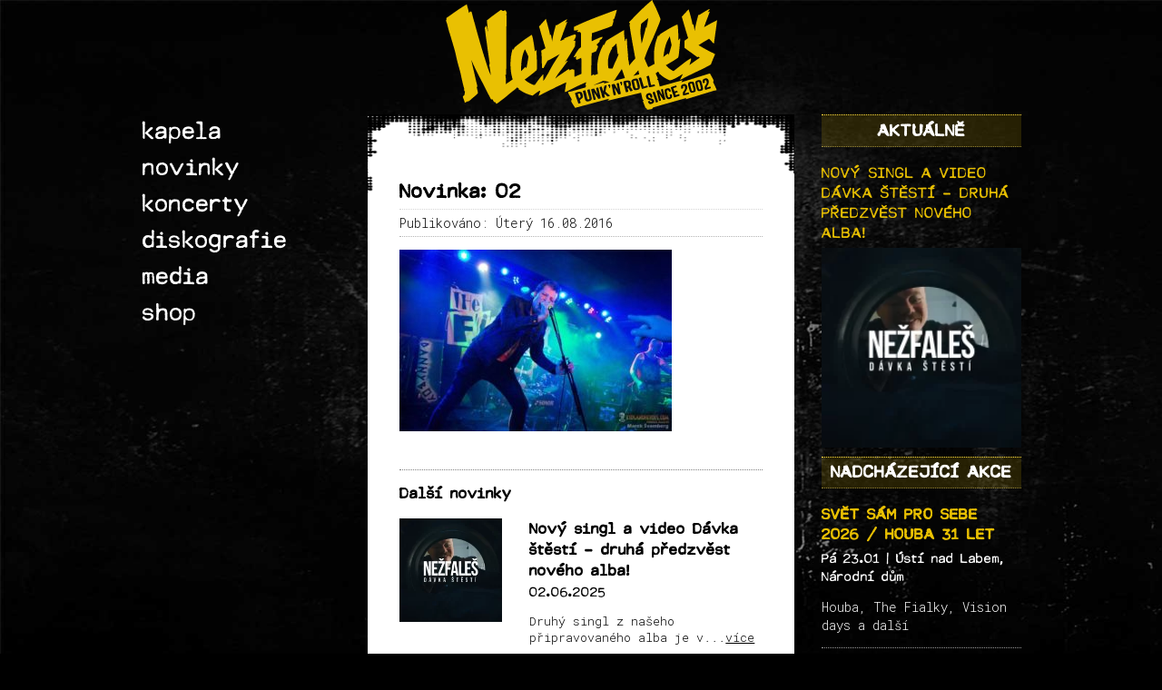

--- FILE ---
content_type: text/html; charset=UTF-8
request_url: https://www.nezfales.cz/fotogalerie/galerie-2015/02-14/
body_size: 16159
content:
<!DOCTYPE html>
<html lang="cs-CZ">

<head>
	<meta charset="UTF-8">
	<meta name="viewport" content="width=device-width,initial-scale=1">
	<meta name='robots' content='index, follow, max-image-preview:large, max-snippet:-1, max-video-preview:-1' />

	<!-- This site is optimized with the Yoast SEO plugin v26.7 - https://yoast.com/wordpress/plugins/seo/ -->
	<link rel="canonical" href="https://www.nezfales.cz/fotogalerie/galerie-2015/02-14/" />
	<meta property="og:locale" content="cs_CZ" />
	<meta property="og:type" content="article" />
	<meta property="og:title" content="02 - Nežfaleš" />
	<meta property="og:url" content="https://www.nezfales.cz/fotogalerie/galerie-2015/02-14/" />
	<meta property="og:site_name" content="Nežfaleš" />
	<meta property="article:publisher" content="https://www.facebook.com/nezfales" />
	<meta property="og:image" content="https://www.nezfales.cz/fotogalerie/galerie-2015/02-14" />
	<meta property="og:image:width" content="960" />
	<meta property="og:image:height" content="639" />
	<meta property="og:image:type" content="image/jpeg" />
	<meta name="twitter:card" content="summary_large_image" />
	<script type="application/ld+json" class="yoast-schema-graph">{"@context":"https://schema.org","@graph":[{"@type":"WebPage","@id":"https://www.nezfales.cz/fotogalerie/galerie-2015/02-14/","url":"https://www.nezfales.cz/fotogalerie/galerie-2015/02-14/","name":"02 - Nežfaleš","isPartOf":{"@id":"https://www.nezfales.cz/#website"},"primaryImageOfPage":{"@id":"https://www.nezfales.cz/fotogalerie/galerie-2015/02-14/#primaryimage"},"image":{"@id":"https://www.nezfales.cz/fotogalerie/galerie-2015/02-14/#primaryimage"},"thumbnailUrl":"https://www.nezfales.cz/wp-content/uploads/2016/08/02-10.jpg","datePublished":"2016-08-16T10:24:06+00:00","breadcrumb":{"@id":"https://www.nezfales.cz/fotogalerie/galerie-2015/02-14/#breadcrumb"},"inLanguage":"cs","potentialAction":[{"@type":"ReadAction","target":["https://www.nezfales.cz/fotogalerie/galerie-2015/02-14/"]}]},{"@type":"ImageObject","inLanguage":"cs","@id":"https://www.nezfales.cz/fotogalerie/galerie-2015/02-14/#primaryimage","url":"https://www.nezfales.cz/wp-content/uploads/2016/08/02-10.jpg","contentUrl":"https://www.nezfales.cz/wp-content/uploads/2016/08/02-10.jpg","width":960,"height":639},{"@type":"BreadcrumbList","@id":"https://www.nezfales.cz/fotogalerie/galerie-2015/02-14/#breadcrumb","itemListElement":[{"@type":"ListItem","position":1,"name":"Domů","item":"https://www.nezfales.cz/"},{"@type":"ListItem","position":2,"name":"Galerie 2015","item":"https://www.nezfales.cz/fotogalerie/galerie-2015/"},{"@type":"ListItem","position":3,"name":"02"}]},{"@type":"WebSite","@id":"https://www.nezfales.cz/#website","url":"https://www.nezfales.cz/","name":"Nežfaleš","description":"Pražská punkrocková kapela oslavila v roce 2017 patnácté narozeniny!!! Za dobu svojí existence projela mnohokrát křížem krážem české i slovenské země, natočila řadu alb, singlů nebo videoklipů. I přes změny v sestavě nebo zajímavé lidské osudy, stále platí „každej klub i bar, každej víkend za to stál“…","potentialAction":[{"@type":"SearchAction","target":{"@type":"EntryPoint","urlTemplate":"https://www.nezfales.cz/?s={search_term_string}"},"query-input":{"@type":"PropertyValueSpecification","valueRequired":true,"valueName":"search_term_string"}}],"inLanguage":"cs"}]}</script>
	<!-- / Yoast SEO plugin. -->


<link rel="alternate" title="oEmbed (JSON)" type="application/json+oembed" href="https://www.nezfales.cz/wp-json/oembed/1.0/embed?url=https%3A%2F%2Fwww.nezfales.cz%2Ffotogalerie%2Fgalerie-2015%2F02-14%2F" />
<link rel="alternate" title="oEmbed (XML)" type="text/xml+oembed" href="https://www.nezfales.cz/wp-json/oembed/1.0/embed?url=https%3A%2F%2Fwww.nezfales.cz%2Ffotogalerie%2Fgalerie-2015%2F02-14%2F&#038;format=xml" />
<style id='wp-img-auto-sizes-contain-inline-css' type='text/css'>
img:is([sizes=auto i],[sizes^="auto," i]){contain-intrinsic-size:3000px 1500px}
/*# sourceURL=wp-img-auto-sizes-contain-inline-css */
</style>
<style id='wp-emoji-styles-inline-css' type='text/css'>

	img.wp-smiley, img.emoji {
		display: inline !important;
		border: none !important;
		box-shadow: none !important;
		height: 1em !important;
		width: 1em !important;
		margin: 0 0.07em !important;
		vertical-align: -0.1em !important;
		background: none !important;
		padding: 0 !important;
	}
/*# sourceURL=wp-emoji-styles-inline-css */
</style>
<style id='wp-block-library-inline-css' type='text/css'>
:root{
  --wp-block-synced-color:#7a00df;
  --wp-block-synced-color--rgb:122, 0, 223;
  --wp-bound-block-color:var(--wp-block-synced-color);
  --wp-editor-canvas-background:#ddd;
  --wp-admin-theme-color:#007cba;
  --wp-admin-theme-color--rgb:0, 124, 186;
  --wp-admin-theme-color-darker-10:#006ba1;
  --wp-admin-theme-color-darker-10--rgb:0, 107, 160.5;
  --wp-admin-theme-color-darker-20:#005a87;
  --wp-admin-theme-color-darker-20--rgb:0, 90, 135;
  --wp-admin-border-width-focus:2px;
}
@media (min-resolution:192dpi){
  :root{
    --wp-admin-border-width-focus:1.5px;
  }
}
.wp-element-button{
  cursor:pointer;
}

:root .has-very-light-gray-background-color{
  background-color:#eee;
}
:root .has-very-dark-gray-background-color{
  background-color:#313131;
}
:root .has-very-light-gray-color{
  color:#eee;
}
:root .has-very-dark-gray-color{
  color:#313131;
}
:root .has-vivid-green-cyan-to-vivid-cyan-blue-gradient-background{
  background:linear-gradient(135deg, #00d084, #0693e3);
}
:root .has-purple-crush-gradient-background{
  background:linear-gradient(135deg, #34e2e4, #4721fb 50%, #ab1dfe);
}
:root .has-hazy-dawn-gradient-background{
  background:linear-gradient(135deg, #faaca8, #dad0ec);
}
:root .has-subdued-olive-gradient-background{
  background:linear-gradient(135deg, #fafae1, #67a671);
}
:root .has-atomic-cream-gradient-background{
  background:linear-gradient(135deg, #fdd79a, #004a59);
}
:root .has-nightshade-gradient-background{
  background:linear-gradient(135deg, #330968, #31cdcf);
}
:root .has-midnight-gradient-background{
  background:linear-gradient(135deg, #020381, #2874fc);
}
:root{
  --wp--preset--font-size--normal:16px;
  --wp--preset--font-size--huge:42px;
}

.has-regular-font-size{
  font-size:1em;
}

.has-larger-font-size{
  font-size:2.625em;
}

.has-normal-font-size{
  font-size:var(--wp--preset--font-size--normal);
}

.has-huge-font-size{
  font-size:var(--wp--preset--font-size--huge);
}

.has-text-align-center{
  text-align:center;
}

.has-text-align-left{
  text-align:left;
}

.has-text-align-right{
  text-align:right;
}

.has-fit-text{
  white-space:nowrap !important;
}

#end-resizable-editor-section{
  display:none;
}

.aligncenter{
  clear:both;
}

.items-justified-left{
  justify-content:flex-start;
}

.items-justified-center{
  justify-content:center;
}

.items-justified-right{
  justify-content:flex-end;
}

.items-justified-space-between{
  justify-content:space-between;
}

.screen-reader-text{
  border:0;
  clip-path:inset(50%);
  height:1px;
  margin:-1px;
  overflow:hidden;
  padding:0;
  position:absolute;
  width:1px;
  word-wrap:normal !important;
}

.screen-reader-text:focus{
  background-color:#ddd;
  clip-path:none;
  color:#444;
  display:block;
  font-size:1em;
  height:auto;
  left:5px;
  line-height:normal;
  padding:15px 23px 14px;
  text-decoration:none;
  top:5px;
  width:auto;
  z-index:100000;
}
html :where(.has-border-color){
  border-style:solid;
}

html :where([style*=border-top-color]){
  border-top-style:solid;
}

html :where([style*=border-right-color]){
  border-right-style:solid;
}

html :where([style*=border-bottom-color]){
  border-bottom-style:solid;
}

html :where([style*=border-left-color]){
  border-left-style:solid;
}

html :where([style*=border-width]){
  border-style:solid;
}

html :where([style*=border-top-width]){
  border-top-style:solid;
}

html :where([style*=border-right-width]){
  border-right-style:solid;
}

html :where([style*=border-bottom-width]){
  border-bottom-style:solid;
}

html :where([style*=border-left-width]){
  border-left-style:solid;
}
html :where(img[class*=wp-image-]){
  height:auto;
  max-width:100%;
}
:where(figure){
  margin:0 0 1em;
}

html :where(.is-position-sticky){
  --wp-admin--admin-bar--position-offset:var(--wp-admin--admin-bar--height, 0px);
}

@media screen and (max-width:600px){
  html :where(.is-position-sticky){
    --wp-admin--admin-bar--position-offset:0px;
  }
}

/*# sourceURL=wp-block-library-inline-css */
</style><link rel='stylesheet' id='wc-blocks-style-css' href='https://www.nezfales.cz/wp-content/plugins/woocommerce/assets/client/blocks/wc-blocks.css?ver=1768210352' type='text/css' media='all' />
<style id='global-styles-inline-css' type='text/css'>
:root{--wp--preset--aspect-ratio--square: 1;--wp--preset--aspect-ratio--4-3: 4/3;--wp--preset--aspect-ratio--3-4: 3/4;--wp--preset--aspect-ratio--3-2: 3/2;--wp--preset--aspect-ratio--2-3: 2/3;--wp--preset--aspect-ratio--16-9: 16/9;--wp--preset--aspect-ratio--9-16: 9/16;--wp--preset--color--black: #000000;--wp--preset--color--cyan-bluish-gray: #abb8c3;--wp--preset--color--white: #ffffff;--wp--preset--color--pale-pink: #f78da7;--wp--preset--color--vivid-red: #cf2e2e;--wp--preset--color--luminous-vivid-orange: #ff6900;--wp--preset--color--luminous-vivid-amber: #fcb900;--wp--preset--color--light-green-cyan: #7bdcb5;--wp--preset--color--vivid-green-cyan: #00d084;--wp--preset--color--pale-cyan-blue: #8ed1fc;--wp--preset--color--vivid-cyan-blue: #0693e3;--wp--preset--color--vivid-purple: #9b51e0;--wp--preset--gradient--vivid-cyan-blue-to-vivid-purple: linear-gradient(135deg,rgb(6,147,227) 0%,rgb(155,81,224) 100%);--wp--preset--gradient--light-green-cyan-to-vivid-green-cyan: linear-gradient(135deg,rgb(122,220,180) 0%,rgb(0,208,130) 100%);--wp--preset--gradient--luminous-vivid-amber-to-luminous-vivid-orange: linear-gradient(135deg,rgb(252,185,0) 0%,rgb(255,105,0) 100%);--wp--preset--gradient--luminous-vivid-orange-to-vivid-red: linear-gradient(135deg,rgb(255,105,0) 0%,rgb(207,46,46) 100%);--wp--preset--gradient--very-light-gray-to-cyan-bluish-gray: linear-gradient(135deg,rgb(238,238,238) 0%,rgb(169,184,195) 100%);--wp--preset--gradient--cool-to-warm-spectrum: linear-gradient(135deg,rgb(74,234,220) 0%,rgb(151,120,209) 20%,rgb(207,42,186) 40%,rgb(238,44,130) 60%,rgb(251,105,98) 80%,rgb(254,248,76) 100%);--wp--preset--gradient--blush-light-purple: linear-gradient(135deg,rgb(255,206,236) 0%,rgb(152,150,240) 100%);--wp--preset--gradient--blush-bordeaux: linear-gradient(135deg,rgb(254,205,165) 0%,rgb(254,45,45) 50%,rgb(107,0,62) 100%);--wp--preset--gradient--luminous-dusk: linear-gradient(135deg,rgb(255,203,112) 0%,rgb(199,81,192) 50%,rgb(65,88,208) 100%);--wp--preset--gradient--pale-ocean: linear-gradient(135deg,rgb(255,245,203) 0%,rgb(182,227,212) 50%,rgb(51,167,181) 100%);--wp--preset--gradient--electric-grass: linear-gradient(135deg,rgb(202,248,128) 0%,rgb(113,206,126) 100%);--wp--preset--gradient--midnight: linear-gradient(135deg,rgb(2,3,129) 0%,rgb(40,116,252) 100%);--wp--preset--font-size--small: 13px;--wp--preset--font-size--medium: 20px;--wp--preset--font-size--large: 36px;--wp--preset--font-size--x-large: 42px;--wp--preset--spacing--20: 0.44rem;--wp--preset--spacing--30: 0.67rem;--wp--preset--spacing--40: 1rem;--wp--preset--spacing--50: 1.5rem;--wp--preset--spacing--60: 2.25rem;--wp--preset--spacing--70: 3.38rem;--wp--preset--spacing--80: 5.06rem;--wp--preset--shadow--natural: 6px 6px 9px rgba(0, 0, 0, 0.2);--wp--preset--shadow--deep: 12px 12px 50px rgba(0, 0, 0, 0.4);--wp--preset--shadow--sharp: 6px 6px 0px rgba(0, 0, 0, 0.2);--wp--preset--shadow--outlined: 6px 6px 0px -3px rgb(255, 255, 255), 6px 6px rgb(0, 0, 0);--wp--preset--shadow--crisp: 6px 6px 0px rgb(0, 0, 0);}:where(.is-layout-flex){gap: 0.5em;}:where(.is-layout-grid){gap: 0.5em;}body .is-layout-flex{display: flex;}.is-layout-flex{flex-wrap: wrap;align-items: center;}.is-layout-flex > :is(*, div){margin: 0;}body .is-layout-grid{display: grid;}.is-layout-grid > :is(*, div){margin: 0;}:where(.wp-block-columns.is-layout-flex){gap: 2em;}:where(.wp-block-columns.is-layout-grid){gap: 2em;}:where(.wp-block-post-template.is-layout-flex){gap: 1.25em;}:where(.wp-block-post-template.is-layout-grid){gap: 1.25em;}.has-black-color{color: var(--wp--preset--color--black) !important;}.has-cyan-bluish-gray-color{color: var(--wp--preset--color--cyan-bluish-gray) !important;}.has-white-color{color: var(--wp--preset--color--white) !important;}.has-pale-pink-color{color: var(--wp--preset--color--pale-pink) !important;}.has-vivid-red-color{color: var(--wp--preset--color--vivid-red) !important;}.has-luminous-vivid-orange-color{color: var(--wp--preset--color--luminous-vivid-orange) !important;}.has-luminous-vivid-amber-color{color: var(--wp--preset--color--luminous-vivid-amber) !important;}.has-light-green-cyan-color{color: var(--wp--preset--color--light-green-cyan) !important;}.has-vivid-green-cyan-color{color: var(--wp--preset--color--vivid-green-cyan) !important;}.has-pale-cyan-blue-color{color: var(--wp--preset--color--pale-cyan-blue) !important;}.has-vivid-cyan-blue-color{color: var(--wp--preset--color--vivid-cyan-blue) !important;}.has-vivid-purple-color{color: var(--wp--preset--color--vivid-purple) !important;}.has-black-background-color{background-color: var(--wp--preset--color--black) !important;}.has-cyan-bluish-gray-background-color{background-color: var(--wp--preset--color--cyan-bluish-gray) !important;}.has-white-background-color{background-color: var(--wp--preset--color--white) !important;}.has-pale-pink-background-color{background-color: var(--wp--preset--color--pale-pink) !important;}.has-vivid-red-background-color{background-color: var(--wp--preset--color--vivid-red) !important;}.has-luminous-vivid-orange-background-color{background-color: var(--wp--preset--color--luminous-vivid-orange) !important;}.has-luminous-vivid-amber-background-color{background-color: var(--wp--preset--color--luminous-vivid-amber) !important;}.has-light-green-cyan-background-color{background-color: var(--wp--preset--color--light-green-cyan) !important;}.has-vivid-green-cyan-background-color{background-color: var(--wp--preset--color--vivid-green-cyan) !important;}.has-pale-cyan-blue-background-color{background-color: var(--wp--preset--color--pale-cyan-blue) !important;}.has-vivid-cyan-blue-background-color{background-color: var(--wp--preset--color--vivid-cyan-blue) !important;}.has-vivid-purple-background-color{background-color: var(--wp--preset--color--vivid-purple) !important;}.has-black-border-color{border-color: var(--wp--preset--color--black) !important;}.has-cyan-bluish-gray-border-color{border-color: var(--wp--preset--color--cyan-bluish-gray) !important;}.has-white-border-color{border-color: var(--wp--preset--color--white) !important;}.has-pale-pink-border-color{border-color: var(--wp--preset--color--pale-pink) !important;}.has-vivid-red-border-color{border-color: var(--wp--preset--color--vivid-red) !important;}.has-luminous-vivid-orange-border-color{border-color: var(--wp--preset--color--luminous-vivid-orange) !important;}.has-luminous-vivid-amber-border-color{border-color: var(--wp--preset--color--luminous-vivid-amber) !important;}.has-light-green-cyan-border-color{border-color: var(--wp--preset--color--light-green-cyan) !important;}.has-vivid-green-cyan-border-color{border-color: var(--wp--preset--color--vivid-green-cyan) !important;}.has-pale-cyan-blue-border-color{border-color: var(--wp--preset--color--pale-cyan-blue) !important;}.has-vivid-cyan-blue-border-color{border-color: var(--wp--preset--color--vivid-cyan-blue) !important;}.has-vivid-purple-border-color{border-color: var(--wp--preset--color--vivid-purple) !important;}.has-vivid-cyan-blue-to-vivid-purple-gradient-background{background: var(--wp--preset--gradient--vivid-cyan-blue-to-vivid-purple) !important;}.has-light-green-cyan-to-vivid-green-cyan-gradient-background{background: var(--wp--preset--gradient--light-green-cyan-to-vivid-green-cyan) !important;}.has-luminous-vivid-amber-to-luminous-vivid-orange-gradient-background{background: var(--wp--preset--gradient--luminous-vivid-amber-to-luminous-vivid-orange) !important;}.has-luminous-vivid-orange-to-vivid-red-gradient-background{background: var(--wp--preset--gradient--luminous-vivid-orange-to-vivid-red) !important;}.has-very-light-gray-to-cyan-bluish-gray-gradient-background{background: var(--wp--preset--gradient--very-light-gray-to-cyan-bluish-gray) !important;}.has-cool-to-warm-spectrum-gradient-background{background: var(--wp--preset--gradient--cool-to-warm-spectrum) !important;}.has-blush-light-purple-gradient-background{background: var(--wp--preset--gradient--blush-light-purple) !important;}.has-blush-bordeaux-gradient-background{background: var(--wp--preset--gradient--blush-bordeaux) !important;}.has-luminous-dusk-gradient-background{background: var(--wp--preset--gradient--luminous-dusk) !important;}.has-pale-ocean-gradient-background{background: var(--wp--preset--gradient--pale-ocean) !important;}.has-electric-grass-gradient-background{background: var(--wp--preset--gradient--electric-grass) !important;}.has-midnight-gradient-background{background: var(--wp--preset--gradient--midnight) !important;}.has-small-font-size{font-size: var(--wp--preset--font-size--small) !important;}.has-medium-font-size{font-size: var(--wp--preset--font-size--medium) !important;}.has-large-font-size{font-size: var(--wp--preset--font-size--large) !important;}.has-x-large-font-size{font-size: var(--wp--preset--font-size--x-large) !important;}
/*# sourceURL=global-styles-inline-css */
</style>
<style id='core-block-supports-inline-css' type='text/css'>
/**
 * Core styles: block-supports
 */

/*# sourceURL=core-block-supports-inline-css */
</style>

<style id='classic-theme-styles-inline-css' type='text/css'>
/**
 * These rules are needed for backwards compatibility.
 * They should match the button element rules in the base theme.json file.
 */
.wp-block-button__link {
	color: #ffffff;
	background-color: #32373c;
	border-radius: 9999px; /* 100% causes an oval, but any explicit but really high value retains the pill shape. */

	/* This needs a low specificity so it won't override the rules from the button element if defined in theme.json. */
	box-shadow: none;
	text-decoration: none;

	/* The extra 2px are added to size solids the same as the outline versions.*/
	padding: calc(0.667em + 2px) calc(1.333em + 2px);

	font-size: 1.125em;
}

.wp-block-file__button {
	background: #32373c;
	color: #ffffff;
	text-decoration: none;
}

/*# sourceURL=/wp-includes/css/classic-themes.css */
</style>
<link rel='stylesheet' id='mediaelement-css' href='https://www.nezfales.cz/wp-includes/js/mediaelement/mediaelementplayer-legacy.min.css?ver=4.2.17' type='text/css' media='all' />
<link rel='stylesheet' id='wp-mediaelement-css' href='https://www.nezfales.cz/wp-includes/js/mediaelement/wp-mediaelement.css?ver=ae01d8b109e4e46d330d6b366276ea4e' type='text/css' media='all' />
<link rel='stylesheet' id='fvp-frontend-css' href='https://www.nezfales.cz/wp-content/plugins/featured-video-plus/styles/frontend.css?ver=2.3.3' type='text/css' media='all' />
<link rel='stylesheet' id='woocommerce-layout-css' href='https://www.nezfales.cz/wp-content/plugins/woocommerce/assets/css/woocommerce-layout.css?ver=10.4.3' type='text/css' media='all' />
<link rel='stylesheet' id='woocommerce-smallscreen-css' href='https://www.nezfales.cz/wp-content/plugins/woocommerce/assets/css/woocommerce-smallscreen.css?ver=10.4.3' type='text/css' media='only screen and (max-width: 768px)' />
<link rel='stylesheet' id='woocommerce-general-css' href='https://www.nezfales.cz/wp-content/plugins/woocommerce/assets/css/woocommerce.css?ver=10.4.3' type='text/css' media='all' />
<style id='woocommerce-inline-inline-css' type='text/css'>
.woocommerce form .form-row .required { visibility: visible; }
/*# sourceURL=woocommerce-inline-inline-css */
</style>
<link rel='stylesheet' id='woo_conditional_payments_css-css' href='https://www.nezfales.cz/wp-content/plugins/conditional-payments-for-woocommerce/frontend/css/woo-conditional-payments.css?ver=3.4.1' type='text/css' media='all' />
<link rel='stylesheet' id='mytheme-style-css' href='https://www.nezfales.cz/wp-content/themes/nezfales-theme/dist/css/main.css?ver=2026016' type='text/css' media='all' />
<link rel='stylesheet' id='fancybox-css' href='https://www.nezfales.cz/wp-content/plugins/easy-fancybox/fancybox/1.5.4/jquery.fancybox.min.css?ver=ae01d8b109e4e46d330d6b366276ea4e' type='text/css' media='screen' />
<link rel='stylesheet' id='wp-pagenavi-css' href='https://www.nezfales.cz/wp-content/plugins/wp-pagenavi/pagenavi-css.css?ver=2.70' type='text/css' media='all' />
<link rel='stylesheet' id='__EPYT__style-css' href='https://www.nezfales.cz/wp-content/plugins/youtube-embed-plus/styles/ytprefs.css?ver=14.2.4' type='text/css' media='all' />
<style id='__EPYT__style-inline-css' type='text/css'>

                .epyt-gallery-thumb {
                        width: 33.333%;
                }
                
/*# sourceURL=__EPYT__style-inline-css */
</style>
<script type="text/javascript" src="https://www.nezfales.cz/wp-includes/js/jquery/jquery.js?ver=3.7.1" id="jquery-core-js"></script>
<script type="text/javascript" src="https://www.nezfales.cz/wp-includes/js/jquery/jquery-migrate.js?ver=3.4.1" id="jquery-migrate-js"></script>
<script type="text/javascript" id="mediaelement-core-js-before">
/* <![CDATA[ */
var mejsL10n = {"language":"cs","strings":{"mejs.download-file":"St\u00e1hnout soubor","mejs.install-flash":"Pou\u017e\u00edv\u00e1te prohl\u00ed\u017ee\u010d, kter\u00fd nem\u00e1 nainstalovan\u00fd nebo povolen\u00fd Flash Player. Zapn\u011bte Flash Player nebo si st\u00e1hn\u011bte nejnov\u011bj\u0161\u00ed verzi z adresy https://get.adobe.com/flashplayer/","mejs.fullscreen":"Cel\u00e1 obrazovka","mejs.play":"P\u0159ehr\u00e1t","mejs.pause":"Pozastavit","mejs.time-slider":"\u010casov\u00fd posuvn\u00edk","mejs.time-help-text":"Pou\u017eit\u00edm \u0161ipek vlevo/vpravo se posunete o jednu sekundu, \u0161ipkami nahoru/dol\u016f se posunete o deset sekund.","mejs.live-broadcast":"\u017div\u011b","mejs.volume-help-text":"Pou\u017eit\u00edm \u0161ipek nahoru/dol\u016f zv\u00fd\u0161\u00edte nebo sn\u00ed\u017e\u00edte \u00farove\u0148 hlasitosti.","mejs.unmute":"Zapnout zvuk","mejs.mute":"Ztlumit","mejs.volume-slider":"Ovl\u00e1d\u00e1n\u00ed hlasitosti","mejs.video-player":"Video p\u0159ehr\u00e1va\u010d","mejs.audio-player":"Audio p\u0159ehr\u00e1va\u010d","mejs.captions-subtitles":"Titulky","mejs.captions-chapters":"Kapitoly","mejs.none":"\u017d\u00e1dn\u00e1","mejs.afrikaans":"Afrik\u00e1n\u0161tina","mejs.albanian":"Alb\u00e1n\u0161tina","mejs.arabic":"Arab\u0161tina","mejs.belarusian":"B\u011bloru\u0161tina","mejs.bulgarian":"Bulhar\u0161tina","mejs.catalan":"Katal\u00e1n\u0161tina","mejs.chinese":"\u010c\u00edn\u0161tina","mejs.chinese-simplified":"\u010c\u00edn\u0161tina (zjednodu\u0161en\u00e1)","mejs.chinese-traditional":"\u010c\u00edn\u0161tina (tradi\u010dn\u00ed)","mejs.croatian":"Chorvat\u0161tina","mejs.czech":"\u010ce\u0161tina","mejs.danish":"D\u00e1n\u0161tina","mejs.dutch":"Holand\u0161tina","mejs.english":"Angli\u010dtina","mejs.estonian":"Eston\u0161tina","mejs.filipino":"Filip\u00edn\u0161tina","mejs.finnish":"Dokon\u010dit","mejs.french":"Francou\u017e\u0161tina","mejs.galician":"Galicij\u0161tina","mejs.german":"N\u011bm\u010dina","mejs.greek":"\u0158e\u010dtina","mejs.haitian-creole":"Haitsk\u00e1 kreol\u0161tina","mejs.hebrew":"Hebrej\u0161tina","mejs.hindi":"Hind\u0161tina","mejs.hungarian":"Ma\u010far\u0161tina","mejs.icelandic":"Island\u0161tina","mejs.indonesian":"Indon\u00e9\u0161tina","mejs.irish":"Ir\u0161tina","mejs.italian":"Ital\u0161tina","mejs.japanese":"Japon\u0161tina","mejs.korean":"Korej\u0161tina","mejs.latvian":"Loty\u0161tina","mejs.lithuanian":"Litev\u0161tina","mejs.macedonian":"Makedon\u0161tina","mejs.malay":"Malaj\u0161tina","mejs.maltese":"Malt\u0161tina","mejs.norwegian":"Nor\u0161tina","mejs.persian":"Per\u0161tina","mejs.polish":"Pol\u0161tina","mejs.portuguese":"Portugal\u0161tina","mejs.romanian":"Rumun\u0161tina","mejs.russian":"Ru\u0161tina","mejs.serbian":"Srb\u0161tina","mejs.slovak":"Sloven\u0161tina","mejs.slovenian":"Slovin\u0161tina","mejs.spanish":"\u0160pan\u011bl\u0161tina","mejs.swahili":"Svahil\u0161tina","mejs.swedish":"\u0160v\u00e9d\u0161tina","mejs.tagalog":"Tagal\u0161tina","mejs.thai":"Thaj\u0161tina","mejs.turkish":"Ture\u010dtina","mejs.ukrainian":"Ukrajin\u0161tina","mejs.vietnamese":"Vietnam\u0161tina","mejs.welsh":"Vel\u0161tina","mejs.yiddish":"Jidi\u0161"}};
//# sourceURL=mediaelement-core-js-before
/* ]]> */
</script>
<script type="text/javascript" src="https://www.nezfales.cz/wp-includes/js/mediaelement/mediaelement-and-player.js?ver=4.2.17" id="mediaelement-core-js"></script>
<script type="text/javascript" src="https://www.nezfales.cz/wp-includes/js/mediaelement/mediaelement-migrate.js?ver=ae01d8b109e4e46d330d6b366276ea4e" id="mediaelement-migrate-js"></script>
<script type="text/javascript" id="mediaelement-js-extra">
/* <![CDATA[ */
var _wpmejsSettings = {"pluginPath":"/wp-includes/js/mediaelement/","classPrefix":"mejs-","stretching":"responsive","audioShortcodeLibrary":"mediaelement","videoShortcodeLibrary":"mediaelement"};
//# sourceURL=mediaelement-js-extra
/* ]]> */
</script>
<script type="text/javascript" src="https://www.nezfales.cz/wp-includes/js/mediaelement/wp-mediaelement.js?ver=ae01d8b109e4e46d330d6b366276ea4e" id="wp-mediaelement-js"></script>
<script type="text/javascript" src="https://www.nezfales.cz/wp-content/plugins/featured-video-plus/js/jquery.fitvids.js?ver=master-2015-08" id="jquery.fitvids-js"></script>
<script type="text/javascript" src="https://www.nezfales.cz/wp-content/plugins/featured-video-plus/js/jquery.domwindow.js?ver=2.3.3" id="jquery.domwindow-js"></script>
<script type="text/javascript" id="fvp-frontend-js-extra">
/* <![CDATA[ */
var fvpdata = {"ajaxurl":"https://www.nezfales.cz/wp-admin/admin-ajax.php","nonce":"e222aff63c","fitvids":"1","dynamic":"","overlay":"1","opacity":"0.75","color":"w","width":"640"};
//# sourceURL=fvp-frontend-js-extra
/* ]]> */
</script>
<script type="text/javascript" src="https://www.nezfales.cz/wp-content/plugins/featured-video-plus/js/frontend.js?ver=2.3.3" id="fvp-frontend-js"></script>
<script type="text/javascript" src="https://www.nezfales.cz/wp-content/plugins/woocommerce/assets/js/jquery-blockui/jquery.blockUI.js?ver=2.7.0-wc.10.4.3" id="wc-jquery-blockui-js" defer="defer" data-wp-strategy="defer"></script>
<script type="text/javascript" id="wc-add-to-cart-js-extra">
/* <![CDATA[ */
var wc_add_to_cart_params = {"ajax_url":"/wp-admin/admin-ajax.php","wc_ajax_url":"/?wc-ajax=%%endpoint%%","i18n_view_cart":"Zobrazit ko\u0161\u00edk","cart_url":"https://www.nezfales.cz/shop/kosik/","is_cart":"","cart_redirect_after_add":"no"};
//# sourceURL=wc-add-to-cart-js-extra
/* ]]> */
</script>
<script type="text/javascript" src="https://www.nezfales.cz/wp-content/plugins/woocommerce/assets/js/frontend/add-to-cart.js?ver=10.4.3" id="wc-add-to-cart-js" defer="defer" data-wp-strategy="defer"></script>
<script type="text/javascript" src="https://www.nezfales.cz/wp-content/plugins/woocommerce/assets/js/js-cookie/js.cookie.js?ver=2.1.4-wc.10.4.3" id="wc-js-cookie-js" defer="defer" data-wp-strategy="defer"></script>
<script type="text/javascript" id="woocommerce-js-extra">
/* <![CDATA[ */
var woocommerce_params = {"ajax_url":"/wp-admin/admin-ajax.php","wc_ajax_url":"/?wc-ajax=%%endpoint%%","i18n_password_show":"Zobrazit heslo","i18n_password_hide":"Skr\u00fdt heslo"};
//# sourceURL=woocommerce-js-extra
/* ]]> */
</script>
<script type="text/javascript" src="https://www.nezfales.cz/wp-content/plugins/woocommerce/assets/js/frontend/woocommerce.js?ver=10.4.3" id="woocommerce-js" defer="defer" data-wp-strategy="defer"></script>
<script type="text/javascript" id="woo-conditional-payments-js-js-extra">
/* <![CDATA[ */
var conditional_payments_settings = {"name_address_fields":[],"disable_payment_method_trigger":""};
//# sourceURL=woo-conditional-payments-js-js-extra
/* ]]> */
</script>
<script type="text/javascript" src="https://www.nezfales.cz/wp-content/plugins/conditional-payments-for-woocommerce/frontend/js/woo-conditional-payments.js?ver=3.4.1" id="woo-conditional-payments-js-js"></script>
<script type="text/javascript" src="https://www.nezfales.cz/wp-content/themes/nezfales-theme/dist/js/all.min.js?ver=ae01d8b109e4e46d330d6b366276ea4e" id="mytheme-script-js"></script>
<script type="text/javascript" src="https://www.nezfales.cz/wp-content/themes/nezfales-theme/dist/js/plugins/owl.carousel.min.js?ver=ae01d8b109e4e46d330d6b366276ea4e" id="owl-carousel-js"></script>
<script type="text/javascript" id="__ytprefs__-js-extra">
/* <![CDATA[ */
var _EPYT_ = {"ajaxurl":"https://www.nezfales.cz/wp-admin/admin-ajax.php","security":"b5c8a3d369","gallery_scrolloffset":"20","eppathtoscripts":"https://www.nezfales.cz/wp-content/plugins/youtube-embed-plus/scripts/","eppath":"https://www.nezfales.cz/wp-content/plugins/youtube-embed-plus/","epresponsiveselector":"[\"iframe.__youtube_prefs__\",\"iframe[src*='youtube.com']\",\"iframe[src*='youtube-nocookie.com']\",\"iframe[data-ep-src*='youtube.com']\",\"iframe[data-ep-src*='youtube-nocookie.com']\",\"iframe[data-ep-gallerysrc*='youtube.com']\"]","epdovol":"1","version":"14.2.4","evselector":"iframe.__youtube_prefs__[src], iframe[src*=\"youtube.com/embed/\"], iframe[src*=\"youtube-nocookie.com/embed/\"]","ajax_compat":"","maxres_facade":"eager","ytapi_load":"light","pause_others":"","stopMobileBuffer":"1","facade_mode":"","not_live_on_channel":""};
//# sourceURL=__ytprefs__-js-extra
/* ]]> */
</script>
<script type="text/javascript" src="https://www.nezfales.cz/wp-content/plugins/youtube-embed-plus/scripts/ytprefs.js?ver=14.2.4" id="__ytprefs__-js"></script>
<link rel="https://api.w.org/" href="https://www.nezfales.cz/wp-json/" /><link rel="alternate" title="JSON" type="application/json" href="https://www.nezfales.cz/wp-json/wp/v2/media/3435" /><link rel="EditURI" type="application/rsd+xml" title="RSD" href="https://www.nezfales.cz/xmlrpc.php?rsd" />

<link rel='shortlink' href='https://www.nezfales.cz/?p=3435' />
	<noscript><style>.woocommerce-product-gallery{ opacity: 1 !important; }</style></noscript>
	
	<title>02 - Nežfaleš</title>
	<link href='https://fonts.googleapis.com/css?family=Roboto+Mono:300,700&subset=latin,latin-ext' rel='stylesheet'
		type='text/css'>
	<meta property="og:title" content="02" />

	<meta property="og:type" content="article" />
	<meta property="og:url" content="https://www.nezfales.cz/fotogalerie/galerie-2015/02-14/" />
	<meta property="og:site_name" content="Nežfaleš" />
	<meta property="og:image" content="https://www.nezfales.cz/wp-content/uploads/2016/08/02-10-150x150.jpg" />
	<meta name="google-site-verification" content="ghY1fALFvkN2-ajjIk59zBD3SxYghegGjur2i5VK984" />
	<link rel="shortcut icon" href="/favicon.ico" type="image/x-icon">
	<link rel="icon" href="https://www.nezfales.cz/wp-content/themes/nezfales-theme/favicon.ico" type="image/x-icon">
</head>

<body class="attachment wp-singular attachment-template-default single single-attachment postid-3435 attachmentid-3435 attachment-jpeg wp-theme-nezfales-theme theme-nezfales-theme woocommerce-no-js">
	<script>
  (function(i,s,o,g,r,a,m){i['GoogleAnalyticsObject']=r;i[r]=i[r]||function(){
  (i[r].q=i[r].q||[]).push(arguments)},i[r].l=1*new Date();a=s.createElement(o),
  m=s.getElementsByTagName(o)[0];a.async=1;a.src=g;m.parentNode.insertBefore(a,m)
  })(window,document,'script','https://www.google-analytics.com/analytics.js','ga');

  ga('create', 'UA-84668039-1', 'auto');
  ga('send', 'pageview');

</script>
	<div class="body-overlay"></div>

	<header class="header" role="banner" class="container">
		<div class="mobile-navbar">
			<div class="hamburger hamburger--spin">
				<div class="hamburger-box">
					<div class="hamburger-inner"></div>
				</div>
			</div>
		</div>
		<a class="logo" href="https://www.nezfales.cz">
			<img src="https://www.nezfales.cz/wp-content/themes/nezfales-theme/dist/images/nezfales-logo.svg" alt="Logo"
				class="logo-img" />
		</a>


	</header>

	<div class="wrapper container">
		<div class="row">
			<div class="fixed-wrapper col-md-3">
				<aside class="menu-side aside ">

					<nav class="main-nav" role="navigation">

						<div class="menu-nav_menu-container"><ul id="menu-nav_menu" class="menu"><li id="menu-item-2620" class="menu-item menu-item-type-post_type menu-item-object-page menu-item-home menu-item-2620"><a href="https://www.nezfales.cz/">kapela</a></li>
<li id="menu-item-3848" class="menu-item menu-item-type-custom menu-item-object-custom menu-item-3848"><a href="/archiv">novinky</a></li>
<li id="menu-item-2623" class="menu-item menu-item-type-post_type menu-item-object-page menu-item-2623"><a href="https://www.nezfales.cz/shows/">koncerty</a></li>
<li id="menu-item-2624" class="menu-item menu-item-type-post_type menu-item-object-page menu-item-2624"><a href="https://www.nezfales.cz/diskografie/">diskografie</a></li>
<li id="menu-item-2625" class="menu-item menu-item-type-post_type menu-item-object-page menu-item-2625"><a href="https://www.nezfales.cz/media/">media</a></li>
<li id="menu-item-2626" class="menu-item menu-item-type-post_type menu-item-object-page menu-item-2626"><a href="https://www.nezfales.cz/shop/">shop</a></li>
</ul></div>
					</nav>
					<div class="hidden visible-md-up">
						<div class="news-side">
	<h1 class="section-heading">Aktuálně</h1>

	
			<a href="https://www.nezfales.cz/novy-singl-a-video-davka-stesti-druha-predzvest-noveho-alba/" class="thumbnail">
				<div class="news-heading">
					Nový singl a video Dávka štěstí &#8211; druhá předzvěst nového alba!
				</div>
				<img width="200" height="200" src="https://www.nezfales.cz/wp-content/uploads/2025/06/Still-2025-05-27-171724_1.1.1-200x200.png" class="attachment-bigger-thumb size-bigger-thumb wp-post-image" alt="" decoding="async" srcset="https://www.nezfales.cz/wp-content/uploads/2025/06/Still-2025-05-27-171724_1.1.1-200x200.png 200w, https://www.nezfales.cz/wp-content/uploads/2025/06/Still-2025-05-27-171724_1.1.1-300x300.png 300w, https://www.nezfales.cz/wp-content/uploads/2025/06/Still-2025-05-27-171724_1.1.1-1024x1024.png 1024w, https://www.nezfales.cz/wp-content/uploads/2025/06/Still-2025-05-27-171724_1.1.1-150x150.png 150w, https://www.nezfales.cz/wp-content/uploads/2025/06/Still-2025-05-27-171724_1.1.1-600x600.png 600w, https://www.nezfales.cz/wp-content/uploads/2025/06/Still-2025-05-27-171724_1.1.1-100x100.png 100w, https://www.nezfales.cz/wp-content/uploads/2025/06/Still-2025-05-27-171724_1.1.1.png 1080w" sizes="(max-width: 200px) 100vw, 200px" />
			</a>
				
</div>
					</div>
				</aside>
			</div>

			<div class="main-wrapper col-md-6 col-sm-8 col-xs-12">
				<main class="main-content " role="main">
					<article class="show-detail article">
				
				<a href="https://www.nezfales.cz/wp-content/uploads/2016/08/02-10.jpg" class="shows thumbnail wrapper" rel="lightbox"></a>
				
				<h1 class="article-heading">Novinka: 02</h1>
				<div class="show-info">
					<time datetime="2016-08-16">Publikováno: Úterý 16.08.2016</time> 
				</div>

						
						
				
					<div class=" article-content">
						<div class="entry-content"><p class="attachment"><a href='https://www.nezfales.cz/wp-content/uploads/2016/08/02-10.jpg'><img fetchpriority="high" decoding="async" width="300" height="200" src="https://www.nezfales.cz/wp-content/uploads/2016/08/02-10-300x200.jpg" class="attachment-medium size-medium" alt="" srcset="https://www.nezfales.cz/wp-content/uploads/2016/08/02-10-300x200.jpg 300w, https://www.nezfales.cz/wp-content/uploads/2016/08/02-10-600x399.jpg 600w, https://www.nezfales.cz/wp-content/uploads/2016/08/02-10.jpg 960w" sizes="(max-width: 300px) 100vw, 300px" /></a></p>
</div>					</div>


				
				


				
			</article>
				<section class="news-archive latest">
					<h3>Další novinky</h3>

										<div  class="item row">
						 <a href="https://www.nezfales.cz/novy-singl-a-video-davka-stesti-druha-predzvest-noveho-alba/" class="col-md-4 col-xs-4 thumbnail"><img width="150" height="150" src="https://www.nezfales.cz/wp-content/uploads/2025/06/Still-2025-05-27-171724_1.1.1-150x150.png" class="attachment-thumbnail size-thumbnail wp-post-image" alt="" decoding="async" loading="lazy" srcset="https://www.nezfales.cz/wp-content/uploads/2025/06/Still-2025-05-27-171724_1.1.1-150x150.png 150w, https://www.nezfales.cz/wp-content/uploads/2025/06/Still-2025-05-27-171724_1.1.1-300x300.png 300w, https://www.nezfales.cz/wp-content/uploads/2025/06/Still-2025-05-27-171724_1.1.1-1024x1024.png 1024w, https://www.nezfales.cz/wp-content/uploads/2025/06/Still-2025-05-27-171724_1.1.1-200x200.png 200w, https://www.nezfales.cz/wp-content/uploads/2025/06/Still-2025-05-27-171724_1.1.1-600x600.png 600w, https://www.nezfales.cz/wp-content/uploads/2025/06/Still-2025-05-27-171724_1.1.1-100x100.png 100w, https://www.nezfales.cz/wp-content/uploads/2025/06/Still-2025-05-27-171724_1.1.1.png 1080w" sizes="auto, (max-width: 150px) 100vw, 150px" /></a>
						 <div class="col-md-8 col-xs-8">
						 	<h3 class="heading"><a href="https://www.nezfales.cz/novy-singl-a-video-davka-stesti-druha-predzvest-noveho-alba/">Nový singl a video Dávka štěstí &#8211; druhá předzvěst nového alba!</a></h3>  
						 	<time datetime="2025-06-02"> 02.06.2025</time> 
						 	<p class="news-content">
								
Druhý singl z našeho připravovaného alba je v...<a class="read-more" href="https://www.nezfales.cz/novy-singl-a-video-davka-stesti-druha-predzvest-noveho-alba/">více</a>							</p>
						 </div>
						 
					</div>

						
										<div  class="item row">
						 <a href="https://www.nezfales.cz/1-2-3-4-dalsi-ramones-neprijdou-novy-singl-a-video/" class="col-md-4 col-xs-4 thumbnail"><img width="150" height="150" src="https://www.nezfales.cz/wp-content/uploads/2024/11/Dalsi-Ramones-neprijdou-singl-2024-promo-150x150.png" class="attachment-thumbnail size-thumbnail wp-post-image" alt="" decoding="async" loading="lazy" srcset="https://www.nezfales.cz/wp-content/uploads/2024/11/Dalsi-Ramones-neprijdou-singl-2024-promo-150x150.png 150w, https://www.nezfales.cz/wp-content/uploads/2024/11/Dalsi-Ramones-neprijdou-singl-2024-promo-300x300.png 300w, https://www.nezfales.cz/wp-content/uploads/2024/11/Dalsi-Ramones-neprijdou-singl-2024-promo-1024x1024.png 1024w, https://www.nezfales.cz/wp-content/uploads/2024/11/Dalsi-Ramones-neprijdou-singl-2024-promo-200x200.png 200w, https://www.nezfales.cz/wp-content/uploads/2024/11/Dalsi-Ramones-neprijdou-singl-2024-promo-600x600.png 600w, https://www.nezfales.cz/wp-content/uploads/2024/11/Dalsi-Ramones-neprijdou-singl-2024-promo-100x100.png 100w, https://www.nezfales.cz/wp-content/uploads/2024/11/Dalsi-Ramones-neprijdou-singl-2024-promo.png 1500w" sizes="auto, (max-width: 150px) 100vw, 150px" /></a>
						 <div class="col-md-8 col-xs-8">
						 	<h3 class="heading"><a href="https://www.nezfales.cz/1-2-3-4-dalsi-ramones-neprijdou-novy-singl-a-video/">1, 2, 3, 4 &#8230;Další Ramones nepřijdou / nový singl a video!</a></h3>  
						 	<time datetime="2024-11-25"> 25.11.2024</time> 
						 	<p class="news-content">
								
V letošním roce si punkeři po celém světě p...<a class="read-more" href="https://www.nezfales.cz/1-2-3-4-dalsi-ramones-neprijdou-novy-singl-a-video/">více</a>							</p>
						 </div>
						 
					</div>

						
					

					<div class="wp-pagenavi">
						<a href="/archiv" class="pull-right plain-text">Archiv novinek >></a>
					</div>
				</section>
	
		</main>						
	</div>

<div class="fixed-wrapper col-md-3 col-sm-4 col-xs-12 ">
	<aside class=" aside">
		<li id="woocommerce_widget_cart-3" class="widget woocommerce widget_shopping_cart"><h3 class="section-heading">Košík</h3><div class="hide_cart_widget_if_empty"><div class="widget_shopping_cart_content"></div></div></li>

		<section class="hidden-md-up">
			<div class="news-side">
	<h1 class="section-heading">Aktuálně</h1>

	
			<a href="https://www.nezfales.cz/novy-singl-a-video-davka-stesti-druha-predzvest-noveho-alba/" class="thumbnail">
				<div class="news-heading">
					Nový singl a video Dávka štěstí &#8211; druhá předzvěst nového alba!
				</div>
				<img width="200" height="200" src="https://www.nezfales.cz/wp-content/uploads/2025/06/Still-2025-05-27-171724_1.1.1-200x200.png" class="attachment-bigger-thumb size-bigger-thumb wp-post-image" alt="" decoding="async" loading="lazy" srcset="https://www.nezfales.cz/wp-content/uploads/2025/06/Still-2025-05-27-171724_1.1.1-200x200.png 200w, https://www.nezfales.cz/wp-content/uploads/2025/06/Still-2025-05-27-171724_1.1.1-300x300.png 300w, https://www.nezfales.cz/wp-content/uploads/2025/06/Still-2025-05-27-171724_1.1.1-1024x1024.png 1024w, https://www.nezfales.cz/wp-content/uploads/2025/06/Still-2025-05-27-171724_1.1.1-150x150.png 150w, https://www.nezfales.cz/wp-content/uploads/2025/06/Still-2025-05-27-171724_1.1.1-600x600.png 600w, https://www.nezfales.cz/wp-content/uploads/2025/06/Still-2025-05-27-171724_1.1.1-100x100.png 100w, https://www.nezfales.cz/wp-content/uploads/2025/06/Still-2025-05-27-171724_1.1.1.png 1080w" sizes="auto, (max-width: 200px) 100vw, 200px" />
			</a>
				
</div>
		</section>
		<section class=" shows">
			<h1 class="section-heading">nadcházející akce</h1>
			




<article class="shows-item">
	<h1 class="shows-heading"><a href="https://www.nezfales.cz/shows/svet-sam-pro-sebe-2026-houba-31-let/">Svět sám pro sebe 2026 / Houba 31 let</a></h1>
	<div class="shows-info"><time datetime="2026-01-23">Pá 23.01</time> | Ústí nad Labem, Národní dům</div>
	<p class="shows-content">Houba, The Fialky, Vision days a další</p>
</article>




<article class="shows-item">
	<h1 class="shows-heading"><a href="https://www.nezfales.cz/shows/totalni-nasazeni-the-fialky-nezfales-tour-2026-v-plzni/">Totální nasazení + The Fialky + Nežfaleš tour 2026 v Plzni</a></h1>
	<div class="shows-info"><time datetime="2026-02-14">So 14.02</time> | Plzeň, Hala DEPO</div>
	<p class="shows-content">Totální nasazení, The Fialky</p>
</article>




		</section>
		<section class="social">
	<h1 class="section-heading">nežfaleš online</h1>
	<ul class="social-list">
		<li class="list-item spotify"><a
				href="https://open.spotify.com/artist/72cDnRKentI0gLDMkLGMHN?si=9z83Qy7xSBGFy9tFG8-jDQ" title="Spotify"
				target="_blank" class="radius-wrapper"><i class="icon-spotify"></i></a></li>
		<li class="list-item facebook"><a href="https://www.facebook.com/nezfales" title="Facebook" target="_blank"
				class="radius-wrapper"><i class="icon-facebook"></i></a></li>
		<li class="list-item youtube"><a href="https://www.youtube.com/user/Nezfales" title="Youtube" target="_blank"
				class="radius-wrapper"><i class="icon-youtube"></i></a></li>
		<li class="list-item instagram"><a href="https://www.instagram.com/nezfales_official/" title="Instagram"
				target="_blank" class="radius-wrapper"><i class="icon-instagram"></i></a></li>
	</ul>
</section>
<section class="contact">
	<span class="desc">Kontakty pro pořadatele:</span>
	<a href="mailto:nezfales@volny.cz">nezfales@volny.cz</a>
	<a href="tel:+420732511944">+420 732 511 944</a>
</section>
	</aside>
</div>
			</div>
			</div>
			
					<!-- footer -->
			<footer class="footer" role="contentinfo">

				<!-- copyright -->
				<p class="copyright">
					&copy; 2026 Nežfaleš | Všechna práva vyhrazena 
				</p>
				<div class="author">Designed and developed by <a href="mailto:sherpa.psx@gmail.com">Lukáš "Sherpa" Werner</a></div>
				<!-- /copyright -->
			<script type="speculationrules">
{"prefetch":[{"source":"document","where":{"and":[{"href_matches":"/*"},{"not":{"href_matches":["/wp-*.php","/wp-admin/*","/wp-content/uploads/*","/wp-content/*","/wp-content/plugins/*","/wp-content/themes/nezfales-theme/*","/*\\?(.+)"]}},{"not":{"selector_matches":"a[rel~=\"nofollow\"]"}},{"not":{"selector_matches":".no-prefetch, .no-prefetch a"}}]},"eagerness":"conservative"}]}
</script>
	<script type='text/javascript'>
		(function () {
			var c = document.body.className;
			c = c.replace(/woocommerce-no-js/, 'woocommerce-js');
			document.body.className = c;
		})();
	</script>
	<script type="text/javascript" src="https://www.nezfales.cz/wp-content/plugins/easy-fancybox/vendor/purify.min.js?ver=ae01d8b109e4e46d330d6b366276ea4e" id="fancybox-purify-js"></script>
<script type="text/javascript" id="jquery-fancybox-js-extra">
/* <![CDATA[ */
var efb_i18n = {"close":"Close","next":"Next","prev":"Previous","startSlideshow":"Start slideshow","toggleSize":"Toggle size"};
//# sourceURL=jquery-fancybox-js-extra
/* ]]> */
</script>
<script type="text/javascript" src="https://www.nezfales.cz/wp-content/plugins/easy-fancybox/fancybox/1.5.4/jquery.fancybox.min.js?ver=ae01d8b109e4e46d330d6b366276ea4e" id="jquery-fancybox-js"></script>
<script type="text/javascript" id="jquery-fancybox-js-after">
/* <![CDATA[ */
var fb_timeout, fb_opts={'autoScale':true,'showCloseButton':true,'margin':20,'pixelRatio':'false','centerOnScroll':true,'enableEscapeButton':true,'overlayShow':true,'hideOnOverlayClick':true,'minViewportWidth':320,'minVpHeight':320,'disableCoreLightbox':'true','enableBlockControls':'true','fancybox_openBlockControls':'true' };
if(typeof easy_fancybox_handler==='undefined'){
var easy_fancybox_handler=function(){
jQuery([".nolightbox","a.wp-block-file__button","a.pin-it-button","a[href*='pinterest.com\/pin\/create']","a[href*='facebook.com\/share']","a[href*='twitter.com\/share']"].join(',')).addClass('nofancybox');
jQuery('a.fancybox-close').on('click',function(e){e.preventDefault();jQuery.fancybox.close()});
/* IMG */
						var unlinkedImageBlocks=jQuery(".wp-block-image > img:not(.nofancybox,figure.nofancybox>img)");
						unlinkedImageBlocks.wrap(function() {
							var href = jQuery( this ).attr( "src" );
							return "<a href='" + href + "'></a>";
						});
var fb_IMG_select=jQuery('a[href*=".jpg" i]:not(.nofancybox,li.nofancybox>a,figure.nofancybox>a),area[href*=".jpg" i]:not(.nofancybox),a[href*=".jpeg" i]:not(.nofancybox,li.nofancybox>a,figure.nofancybox>a),area[href*=".jpeg" i]:not(.nofancybox),a[href*=".png" i]:not(.nofancybox,li.nofancybox>a,figure.nofancybox>a),area[href*=".png" i]:not(.nofancybox)');
fb_IMG_select.addClass('fancybox image');
var fb_IMG_sections=jQuery('.gallery,.wp-block-gallery,.tiled-gallery,.wp-block-jetpack-tiled-gallery,.ngg-galleryoverview,.ngg-imagebrowser,.nextgen_pro_blog_gallery,.nextgen_pro_film,.nextgen_pro_horizontal_filmstrip,.ngg-pro-masonry-wrapper,.ngg-pro-mosaic-container,.nextgen_pro_sidescroll,.nextgen_pro_slideshow,.nextgen_pro_thumbnail_grid,.tiled-gallery');
fb_IMG_sections.each(function(){jQuery(this).find(fb_IMG_select).attr('rel','gallery-'+fb_IMG_sections.index(this));});
jQuery('a.fancybox,area.fancybox,.fancybox>a').each(function(){jQuery(this).fancybox(jQuery.extend(true,{},fb_opts,{'transition':'elastic','transitionIn':'elastic','easingIn':'easeOutBack','transitionOut':'elastic','easingOut':'easeInBack','opacity':false,'hideOnContentClick':false,'titleShow':true,'titlePosition':'over','titleFromAlt':true,'showNavArrows':true,'enableKeyboardNav':true,'cyclic':false,'mouseWheel':'true'}))});
};};
jQuery(easy_fancybox_handler);jQuery(document).on('post-load',easy_fancybox_handler);

//# sourceURL=jquery-fancybox-js-after
/* ]]> */
</script>
<script type="text/javascript" src="https://www.nezfales.cz/wp-content/plugins/easy-fancybox/vendor/jquery.easing.min.js?ver=1.4.1" id="jquery-easing-js"></script>
<script type="text/javascript" src="https://www.nezfales.cz/wp-content/plugins/easy-fancybox/vendor/jquery.mousewheel.min.js?ver=3.1.13" id="jquery-mousewheel-js"></script>
<script type="text/javascript" src="https://www.nezfales.cz/wp-content/plugins/woocommerce/assets/js/sourcebuster/sourcebuster.js?ver=10.4.3" id="sourcebuster-js-js"></script>
<script type="text/javascript" id="wc-order-attribution-js-extra">
/* <![CDATA[ */
var wc_order_attribution = {"params":{"lifetime":1.0e-5,"session":30,"base64":false,"ajaxurl":"https://www.nezfales.cz/wp-admin/admin-ajax.php","prefix":"wc_order_attribution_","allowTracking":true},"fields":{"source_type":"current.typ","referrer":"current_add.rf","utm_campaign":"current.cmp","utm_source":"current.src","utm_medium":"current.mdm","utm_content":"current.cnt","utm_id":"current.id","utm_term":"current.trm","utm_source_platform":"current.plt","utm_creative_format":"current.fmt","utm_marketing_tactic":"current.tct","session_entry":"current_add.ep","session_start_time":"current_add.fd","session_pages":"session.pgs","session_count":"udata.vst","user_agent":"udata.uag"}};
//# sourceURL=wc-order-attribution-js-extra
/* ]]> */
</script>
<script type="text/javascript" src="https://www.nezfales.cz/wp-content/plugins/woocommerce/assets/js/frontend/order-attribution.js?ver=10.4.3" id="wc-order-attribution-js"></script>
<script type="text/javascript" src="https://www.nezfales.cz/wp-content/plugins/youtube-embed-plus/scripts/fitvids.js?ver=14.2.4" id="__ytprefsfitvids__-js"></script>
<script type="text/javascript" id="wc-cart-fragments-js-extra">
/* <![CDATA[ */
var wc_cart_fragments_params = {"ajax_url":"/wp-admin/admin-ajax.php","wc_ajax_url":"/?wc-ajax=%%endpoint%%","cart_hash_key":"wc_cart_hash_24842c46becf129b200748f7666576f0","fragment_name":"wc_fragments_24842c46becf129b200748f7666576f0","request_timeout":"5000"};
//# sourceURL=wc-cart-fragments-js-extra
/* ]]> */
</script>
<script type="text/javascript" src="https://www.nezfales.cz/wp-content/plugins/woocommerce/assets/js/frontend/cart-fragments.js?ver=10.4.3" id="wc-cart-fragments-js" defer="defer" data-wp-strategy="defer"></script>
<script id="wp-emoji-settings" type="application/json">
{"baseUrl":"https://s.w.org/images/core/emoji/17.0.2/72x72/","ext":".png","svgUrl":"https://s.w.org/images/core/emoji/17.0.2/svg/","svgExt":".svg","source":{"wpemoji":"https://www.nezfales.cz/wp-includes/js/wp-emoji.js?ver=ae01d8b109e4e46d330d6b366276ea4e","twemoji":"https://www.nezfales.cz/wp-includes/js/twemoji.js?ver=ae01d8b109e4e46d330d6b366276ea4e"}}
</script>
<script type="module">
/* <![CDATA[ */
/**
 * @output wp-includes/js/wp-emoji-loader.js
 */

/* eslint-env es6 */

// Note: This is loaded as a script module, so there is no need for an IIFE to prevent pollution of the global scope.

/**
 * Emoji Settings as exported in PHP via _print_emoji_detection_script().
 * @typedef WPEmojiSettings
 * @type {object}
 * @property {?object} source
 * @property {?string} source.concatemoji
 * @property {?string} source.twemoji
 * @property {?string} source.wpemoji
 */

const settings = /** @type {WPEmojiSettings} */ (
	JSON.parse( document.getElementById( 'wp-emoji-settings' ).textContent )
);

// For compatibility with other scripts that read from this global, in particular wp-includes/js/wp-emoji.js (source file: js/_enqueues/wp/emoji.js).
window._wpemojiSettings = settings;

/**
 * Support tests.
 * @typedef SupportTests
 * @type {object}
 * @property {?boolean} flag
 * @property {?boolean} emoji
 */

const sessionStorageKey = 'wpEmojiSettingsSupports';
const tests = [ 'flag', 'emoji' ];

/**
 * Checks whether the browser supports offloading to a Worker.
 *
 * @since 6.3.0
 *
 * @private
 *
 * @returns {boolean}
 */
function supportsWorkerOffloading() {
	return (
		typeof Worker !== 'undefined' &&
		typeof OffscreenCanvas !== 'undefined' &&
		typeof URL !== 'undefined' &&
		URL.createObjectURL &&
		typeof Blob !== 'undefined'
	);
}

/**
 * @typedef SessionSupportTests
 * @type {object}
 * @property {number} timestamp
 * @property {SupportTests} supportTests
 */

/**
 * Get support tests from session.
 *
 * @since 6.3.0
 *
 * @private
 *
 * @returns {?SupportTests} Support tests, or null if not set or older than 1 week.
 */
function getSessionSupportTests() {
	try {
		/** @type {SessionSupportTests} */
		const item = JSON.parse(
			sessionStorage.getItem( sessionStorageKey )
		);
		if (
			typeof item === 'object' &&
			typeof item.timestamp === 'number' &&
			new Date().valueOf() < item.timestamp + 604800 && // Note: Number is a week in seconds.
			typeof item.supportTests === 'object'
		) {
			return item.supportTests;
		}
	} catch ( e ) {}
	return null;
}

/**
 * Persist the supports in session storage.
 *
 * @since 6.3.0
 *
 * @private
 *
 * @param {SupportTests} supportTests Support tests.
 */
function setSessionSupportTests( supportTests ) {
	try {
		/** @type {SessionSupportTests} */
		const item = {
			supportTests: supportTests,
			timestamp: new Date().valueOf()
		};

		sessionStorage.setItem(
			sessionStorageKey,
			JSON.stringify( item )
		);
	} catch ( e ) {}
}

/**
 * Checks if two sets of Emoji characters render the same visually.
 *
 * This is used to determine if the browser is rendering an emoji with multiple data points
 * correctly. set1 is the emoji in the correct form, using a zero-width joiner. set2 is the emoji
 * in the incorrect form, using a zero-width space. If the two sets render the same, then the browser
 * does not support the emoji correctly.
 *
 * This function may be serialized to run in a Worker. Therefore, it cannot refer to variables from the containing
 * scope. Everything must be passed by parameters.
 *
 * @since 4.9.0
 *
 * @private
 *
 * @param {CanvasRenderingContext2D} context 2D Context.
 * @param {string} set1 Set of Emoji to test.
 * @param {string} set2 Set of Emoji to test.
 *
 * @return {boolean} True if the two sets render the same.
 */
function emojiSetsRenderIdentically( context, set1, set2 ) {
	// Cleanup from previous test.
	context.clearRect( 0, 0, context.canvas.width, context.canvas.height );
	context.fillText( set1, 0, 0 );
	const rendered1 = new Uint32Array(
		context.getImageData(
			0,
			0,
			context.canvas.width,
			context.canvas.height
		).data
	);

	// Cleanup from previous test.
	context.clearRect( 0, 0, context.canvas.width, context.canvas.height );
	context.fillText( set2, 0, 0 );
	const rendered2 = new Uint32Array(
		context.getImageData(
			0,
			0,
			context.canvas.width,
			context.canvas.height
		).data
	);

	return rendered1.every( ( rendered2Data, index ) => {
		return rendered2Data === rendered2[ index ];
	} );
}

/**
 * Checks if the center point of a single emoji is empty.
 *
 * This is used to determine if the browser is rendering an emoji with a single data point
 * correctly. The center point of an incorrectly rendered emoji will be empty. A correctly
 * rendered emoji will have a non-zero value at the center point.
 *
 * This function may be serialized to run in a Worker. Therefore, it cannot refer to variables from the containing
 * scope. Everything must be passed by parameters.
 *
 * @since 6.8.2
 *
 * @private
 *
 * @param {CanvasRenderingContext2D} context 2D Context.
 * @param {string} emoji Emoji to test.
 *
 * @return {boolean} True if the center point is empty.
 */
function emojiRendersEmptyCenterPoint( context, emoji ) {
	// Cleanup from previous test.
	context.clearRect( 0, 0, context.canvas.width, context.canvas.height );
	context.fillText( emoji, 0, 0 );

	// Test if the center point (16, 16) is empty (0,0,0,0).
	const centerPoint = context.getImageData(16, 16, 1, 1);
	for ( let i = 0; i < centerPoint.data.length; i++ ) {
		if ( centerPoint.data[ i ] !== 0 ) {
			// Stop checking the moment it's known not to be empty.
			return false;
		}
	}

	return true;
}

/**
 * Determines if the browser properly renders Emoji that Twemoji can supplement.
 *
 * This function may be serialized to run in a Worker. Therefore, it cannot refer to variables from the containing
 * scope. Everything must be passed by parameters.
 *
 * @since 4.2.0
 *
 * @private
 *
 * @param {CanvasRenderingContext2D} context 2D Context.
 * @param {string} type Whether to test for support of "flag" or "emoji".
 * @param {Function} emojiSetsRenderIdentically Reference to emojiSetsRenderIdentically function, needed due to minification.
 * @param {Function} emojiRendersEmptyCenterPoint Reference to emojiRendersEmptyCenterPoint function, needed due to minification.
 *
 * @return {boolean} True if the browser can render emoji, false if it cannot.
 */
function browserSupportsEmoji( context, type, emojiSetsRenderIdentically, emojiRendersEmptyCenterPoint ) {
	let isIdentical;

	switch ( type ) {
		case 'flag':
			/*
			 * Test for Transgender flag compatibility. Added in Unicode 13.
			 *
			 * To test for support, we try to render it, and compare the rendering to how it would look if
			 * the browser doesn't render it correctly (white flag emoji + transgender symbol).
			 */
			isIdentical = emojiSetsRenderIdentically(
				context,
				'\uD83C\uDFF3\uFE0F\u200D\u26A7\uFE0F', // as a zero-width joiner sequence
				'\uD83C\uDFF3\uFE0F\u200B\u26A7\uFE0F' // separated by a zero-width space
			);

			if ( isIdentical ) {
				return false;
			}

			/*
			 * Test for Sark flag compatibility. This is the least supported of the letter locale flags,
			 * so gives us an easy test for full support.
			 *
			 * To test for support, we try to render it, and compare the rendering to how it would look if
			 * the browser doesn't render it correctly ([C] + [Q]).
			 */
			isIdentical = emojiSetsRenderIdentically(
				context,
				'\uD83C\uDDE8\uD83C\uDDF6', // as the sequence of two code points
				'\uD83C\uDDE8\u200B\uD83C\uDDF6' // as the two code points separated by a zero-width space
			);

			if ( isIdentical ) {
				return false;
			}

			/*
			 * Test for English flag compatibility. England is a country in the United Kingdom, it
			 * does not have a two letter locale code but rather a five letter sub-division code.
			 *
			 * To test for support, we try to render it, and compare the rendering to how it would look if
			 * the browser doesn't render it correctly (black flag emoji + [G] + [B] + [E] + [N] + [G]).
			 */
			isIdentical = emojiSetsRenderIdentically(
				context,
				// as the flag sequence
				'\uD83C\uDFF4\uDB40\uDC67\uDB40\uDC62\uDB40\uDC65\uDB40\uDC6E\uDB40\uDC67\uDB40\uDC7F',
				// with each code point separated by a zero-width space
				'\uD83C\uDFF4\u200B\uDB40\uDC67\u200B\uDB40\uDC62\u200B\uDB40\uDC65\u200B\uDB40\uDC6E\u200B\uDB40\uDC67\u200B\uDB40\uDC7F'
			);

			return ! isIdentical;
		case 'emoji':
			/*
			 * Is there a large, hairy, humanoid mythical creature living in the browser?
			 *
			 * To test for Emoji 17.0 support, try to render a new emoji: Hairy Creature.
			 *
			 * The hairy creature emoji is a single code point emoji. Testing for browser
			 * support required testing the center point of the emoji to see if it is empty.
			 *
			 * 0xD83E 0x1FAC8 (\uD83E\u1FAC8) == 🫈 Hairy creature.
			 *
			 * When updating this test, please ensure that the emoji is either a single code point
			 * or switch to using the emojiSetsRenderIdentically function and testing with a zero-width
			 * joiner vs a zero-width space.
			 */
			const notSupported = emojiRendersEmptyCenterPoint( context, '\uD83E\u1FAC8' );
			return ! notSupported;
	}

	return false;
}

/**
 * Checks emoji support tests.
 *
 * This function may be serialized to run in a Worker. Therefore, it cannot refer to variables from the containing
 * scope. Everything must be passed by parameters.
 *
 * @since 6.3.0
 *
 * @private
 *
 * @param {string[]} tests Tests.
 * @param {Function} browserSupportsEmoji Reference to browserSupportsEmoji function, needed due to minification.
 * @param {Function} emojiSetsRenderIdentically Reference to emojiSetsRenderIdentically function, needed due to minification.
 * @param {Function} emojiRendersEmptyCenterPoint Reference to emojiRendersEmptyCenterPoint function, needed due to minification.
 *
 * @return {SupportTests} Support tests.
 */
function testEmojiSupports( tests, browserSupportsEmoji, emojiSetsRenderIdentically, emojiRendersEmptyCenterPoint ) {
	let canvas;
	if (
		typeof WorkerGlobalScope !== 'undefined' &&
		self instanceof WorkerGlobalScope
	) {
		canvas = new OffscreenCanvas( 300, 150 ); // Dimensions are default for HTMLCanvasElement.
	} else {
		canvas = document.createElement( 'canvas' );
	}

	const context = canvas.getContext( '2d', { willReadFrequently: true } );

	/*
	 * Chrome on OS X added native emoji rendering in M41. Unfortunately,
	 * it doesn't work when the font is bolder than 500 weight. So, we
	 * check for bold rendering support to avoid invisible emoji in Chrome.
	 */
	context.textBaseline = 'top';
	context.font = '600 32px Arial';

	const supports = {};
	tests.forEach( ( test ) => {
		supports[ test ] = browserSupportsEmoji( context, test, emojiSetsRenderIdentically, emojiRendersEmptyCenterPoint );
	} );
	return supports;
}

/**
 * Adds a script to the head of the document.
 *
 * @ignore
 *
 * @since 4.2.0
 *
 * @param {string} src The url where the script is located.
 *
 * @return {void}
 */
function addScript( src ) {
	const script = document.createElement( 'script' );
	script.src = src;
	script.defer = true;
	document.head.appendChild( script );
}

settings.supports = {
	everything: true,
	everythingExceptFlag: true
};

// Obtain the emoji support from the browser, asynchronously when possible.
new Promise( ( resolve ) => {
	let supportTests = getSessionSupportTests();
	if ( supportTests ) {
		resolve( supportTests );
		return;
	}

	if ( supportsWorkerOffloading() ) {
		try {
			// Note that the functions are being passed as arguments due to minification.
			const workerScript =
				'postMessage(' +
				testEmojiSupports.toString() +
				'(' +
				[
					JSON.stringify( tests ),
					browserSupportsEmoji.toString(),
					emojiSetsRenderIdentically.toString(),
					emojiRendersEmptyCenterPoint.toString()
				].join( ',' ) +
				'));';
			const blob = new Blob( [ workerScript ], {
				type: 'text/javascript'
			} );
			const worker = new Worker( URL.createObjectURL( blob ), { name: 'wpTestEmojiSupports' } );
			worker.onmessage = ( event ) => {
				supportTests = event.data;
				setSessionSupportTests( supportTests );
				worker.terminate();
				resolve( supportTests );
			};
			return;
		} catch ( e ) {}
	}

	supportTests = testEmojiSupports( tests, browserSupportsEmoji, emojiSetsRenderIdentically, emojiRendersEmptyCenterPoint );
	setSessionSupportTests( supportTests );
	resolve( supportTests );
} )
	// Once the browser emoji support has been obtained from the session, finalize the settings.
	.then( ( supportTests ) => {
		/*
		 * Tests the browser support for flag emojis and other emojis, and adjusts the
		 * support settings accordingly.
		 */
		for ( const test in supportTests ) {
			settings.supports[ test ] = supportTests[ test ];

			settings.supports.everything =
				settings.supports.everything && settings.supports[ test ];

			if ( 'flag' !== test ) {
				settings.supports.everythingExceptFlag =
					settings.supports.everythingExceptFlag &&
					settings.supports[ test ];
			}
		}

		settings.supports.everythingExceptFlag =
			settings.supports.everythingExceptFlag &&
			! settings.supports.flag;

		// When the browser can not render everything we need to load a polyfill.
		if ( ! settings.supports.everything ) {
			const src = settings.source || {};

			if ( src.concatemoji ) {
				addScript( src.concatemoji );
			} else if ( src.wpemoji && src.twemoji ) {
				addScript( src.twemoji );
				addScript( src.wpemoji );
			}
		}
	} );
//# sourceURL=https://www.nezfales.cz/wp-includes/js/wp-emoji-loader.js
/* ]]> */
</script>
			</footer>
			<!-- /footer -->

		<!-- /wrapper -->

	

	</body>
</html>

<!--
Performance optimized by W3 Total Cache. Learn more: https://www.boldgrid.com/w3-total-cache/?utm_source=w3tc&utm_medium=footer_comment&utm_campaign=free_plugin

Page Caching using Disk: Enhanced 

Served from: www.nezfales.cz @ 2026-01-18 15:01:03 by W3 Total Cache
-->

--- FILE ---
content_type: text/plain
request_url: https://www.google-analytics.com/j/collect?v=1&_v=j102&a=87180160&t=pageview&_s=1&dl=https%3A%2F%2Fwww.nezfales.cz%2Ffotogalerie%2Fgalerie-2015%2F02-14%2F&ul=en-us%40posix&dt=02%20-%20Ne%C5%BEfale%C5%A1&sr=1280x720&vp=1280x720&_u=IEBAAEABAAAAACAAI~&jid=814038570&gjid=1359041481&cid=438640415.1768744865&tid=UA-84668039-1&_gid=553160129.1768744865&_r=1&_slc=1&z=975380991
body_size: -450
content:
2,cG-92Q0RSK8MB